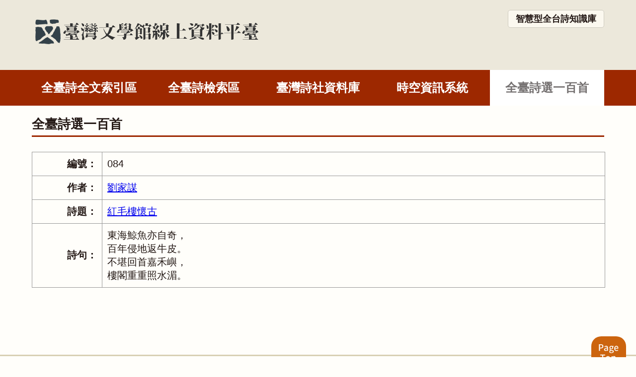

--- FILE ---
content_type: text/html; charset=utf-8
request_url: https://db.nmtl.gov.tw/site5/toppoeminfo?id=084
body_size: 1297
content:
<!doctype html>
<html lang="zh-Hant">
<head>
    <meta charset="utf-8">
    <meta name="viewport" content="width=device-width , initial-scale=1.0">
    <title>智慧型全台詩知識庫</title>
    <meta name="keywords" content="智慧型全台詩知識庫">
    <meta name="description" content="智慧型全台詩知識庫">
    <link rel="stylesheet" href="/css/site5/index_1.css">
    <link rel="stylesheet" href="/css/print.css" media="print">

    <script src="/js/jquery.min.js"></script>
    <script src="/js/site5.js"></script>
</head>
<body>
    <!-- header -->
    <!-- header -->
<div id="header" class="header">
    <div class="wrap">
        <a class="logo" href="/"><img alt="" src="/images/logo_zt.png"></a>
        <div class="top_right">
            <div class="site_change">
                <a>智慧型全台詩知識庫</a>
            </div>
        </div>
    </div>
</div>


    <!-- navigation -->
    <!-- navigation -->

<div class="navigation">
    <ul>
        <li >
            <a href="index">全臺詩全文索引區</a>
            <ul class="sub-menu">
                <li><a href="index">出處索引</a></li>
                <li><a href="poemauthorindex">作品索引</a></li>
            </ul>
        </li>
        <li >
            <a href="queryauthor">全臺詩檢索區</a>
            <ul class="sub-menu">
                <li><a href="queryauthor">作者資料全文檢索</a></li>
                <li><a href="querytwp">全文檢索區</a></li>
                <li><a href="queryremark">註文檢索區</a></li>
            </ul>
        </li>
        <li >
            <a href="pclubsearch">臺灣詩社資料庫</a>
            <ul class="sub-menu">
                <li><a href="pclubsearch">檢索區</a></li>
                <li><a href="pclubindex">索引區</a></li>
            </ul>
        </li>
        <li >
            <a href="reign">時空資訊系統</a>
            <ul class="sub-menu">
                <li><a href="reign">時間資訊系統</a></li>
                <li><a href="reignspace">空間資訊系統</a></li>
            </ul>
        </li>
        <li class="active">
            <a href="toppoem">全臺詩選一百首</a>
        </li>
    </ul>

</div>



    

    

    <div class="content wrap">
        <div id="path">
            <a class="home" tabindex="2" href="/">首頁</a>
            <span>&gt;</span><a href="">資料庫介紹</a>
        </div>
        <div class="top_title">
            全臺詩選一百首
        </div>
        <div class="poet">
            <dl>
                <dt>編號：</dt>
                <dd>084</dd>
            </dl>
            <dl>
                <dt>作者：</dt>
                <dd><a href="author?id=000019">劉家謀</a></dd>
            </dl>
            <dl>
                <dt>詩題：</dt>
                <dd>
                        <a href="poem?id=00000331">紅毛樓懷古</a>
                </dd>
            </dl>
            <dl>
                <dt>詩句：</dt>
                <dd>
                    東海鯨魚亦自奇，<br/>百年侵地返牛皮。<br/>不堪回首嘉禾嶼，<br/>樓閣重重照水湄。<br/>
                </dd>
            </dl>
        </div>
    </div>


    <!-- footer -->
    <div id="footer">

    <div id="gotop">top</div>
    <div class="wrap">
        <div class="info_logo">
            <a href="https://www.nmtl.gov.tw/" target="_blank"><img src="/images/foot_img.png"></a>
        </div>
        <div class="fot_rig">
            <div class="f_d">
                <span>地址：台南市中西區中正路1號</span>
                <span>電話：(06)221-7201</span>
                <span>傳真：(06)222-6115</span>
            </div>
            <div class="f_d">
                <span>國立台灣文學館&nbsp;&nbsp;&nbsp;著作權所有</span>
                <span>
<a href="https://www.nmtl.gov.tw/onlineobject_164_34.html" target="_blank">聯絡我們</a>
                    <a href="https://www.nmtl.gov.tw/content_173.html" target="_blank" style="margin-left: 15px;">著作權聲明</a>
</span>
                <span>瀏覽人次：<span>11,883,038</span></span>
            </div>
        </div>
    </div>
</div>

<!-- mobile -->
<div id="mobile"> </div>

</body>
</html>